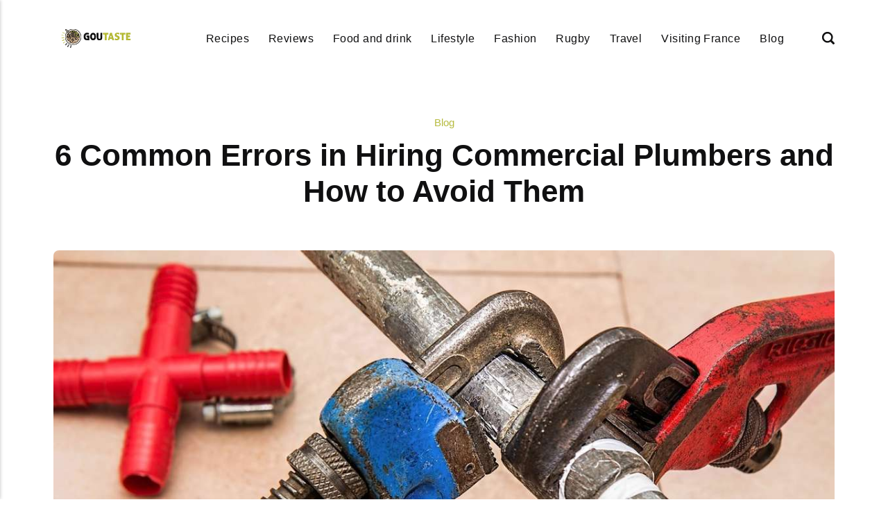

--- FILE ---
content_type: text/html
request_url: https://goutaste.com/6-common-errors-in-hiring-commercial-plumbers-and-how-to-avoid-them/
body_size: 5742
content:
<!DOCTYPE html><html lang="en-gb"><head><meta charset="utf-8"><meta http-equiv="X-UA-Compatible" content="IE=edge"><meta name="viewport" content="width=device-width,initial-scale=1"><title>6 Common Errors in Hiring Commercial Plumbers and How to Avoid Them - Goutaste</title><meta name="description" content="To keep your business up and running, you want to solve your plumbing issues as quickly as possible. However, when&hellip;"><meta name="generator" content="Publii Open-Source CMS for Static Site"><script type="text/javascript">(function(w,d,s,l,i){w[l]=w[l]||[];w[l].push({'gtm.start':
						new Date().getTime(),event:'gtm.js'});var f=d.getElementsByTagName(s)[0],
						j=d.createElement(s),dl=l!='dataLayer'?'&l='+l:'';j.async=true;j.src=
						'https://www.googletagmanager.com/gtm.js?id='+i+dl;f.parentNode.insertBefore(j,f);
					})(window,document,'script','dataLayer','GTM-NQFKRCZ');</script><link rel="canonical" href="https://goutaste.com/6-common-errors-in-hiring-commercial-plumbers-and-how-to-avoid-them/"><link rel="alternate" type="application/atom+xml" href="https://goutaste.com/feed.xml" title="Goutaste - RSS"><link rel="alternate" type="application/json" href="https://goutaste.com/feed.json" title="Goutaste - JSON"><meta property="og:title" content="6 Common Errors in Hiring Commercial Plumbers and How to Avoid Them"><meta property="og:image" content="https://goutaste.com/media/posts/607/Plumbers.jpg"><meta property="og:image:width" content="1280"><meta property="og:image:height" content="853"><meta property="og:site_name" content="Goutaste"><meta property="og:description" content="To keep your business up and running, you want to solve your plumbing issues as quickly as possible. However, when&hellip;"><meta property="og:url" content="https://goutaste.com/6-common-errors-in-hiring-commercial-plumbers-and-how-to-avoid-them/"><meta property="og:type" content="article"><link rel="shortcut icon" href="https://goutaste.com/media/website/cropped-goutaste.png" type="image/x-icon"><link rel="stylesheet" href="https://goutaste.com/assets/css/style.css?v=4aaf2106a0dd448fe58c941cb7be60c5"><script type="application/ld+json">{"@context":"http://schema.org","@type":"Article","mainEntityOfPage":{"@type":"WebPage","@id":"https://goutaste.com/6-common-errors-in-hiring-commercial-plumbers-and-how-to-avoid-them/"},"headline":"6 Common Errors in Hiring Commercial Plumbers and How to Avoid Them","datePublished":"2023-07-08T15:59-05:00","dateModified":"2025-11-07T22:27-06:00","image":{"@type":"ImageObject","url":"https://goutaste.com/media/posts/607/Plumbers.jpg","height":853,"width":1280},"description":"To keep your business up and running, you want to solve your plumbing issues as quickly as possible. However, when&hellip;","author":{"@type":"Person","name":"gouAdmin","url":"https://goutaste.com/authors/gouadmin/"},"publisher":{"@type":"Organization","name":"gouAdmin","logo":{"@type":"ImageObject","url":"https://goutaste.com/media/website/goutaste.png","height":114,"width":362}}}</script><noscript><style>img[loading] {
                    opacity: 1;
                }</style></noscript><script async src="https://pagead2.googlesyndication.com/pagead/js/adsbygoogle.js?client=ca-pub-1291576167983828" crossorigin="anonymous"></script></head><body class="post-template"><noscript><iframe src="https://www.googletagmanager.com/ns.html?id=GTM-NQFKRCZ" height="0" width="0" style="display:none;visibility:hidden"></iframe></noscript><header class="header" id="js-header"><a href="https://goutaste.com/" class="logo"><img src="https://goutaste.com/media/website/goutaste.png" alt="Goutaste" width="362" height="114"></a><nav class="navbar js-navbar"><button class="navbar__toggle js-toggle" aria-label="Menu"><span class="navbar__toggle-box"><span class="navbar__toggle-inner">Menu</span></span></button><ul class="navbar__menu"><li><a href="https://goutaste.com/tags/recipes/" title="Recipes" target="_self">Recipes</a></li><li><a href="https://goutaste.com/tags/reviews/" title="Reviews" target="_self">Reviews</a></li><li><a href="https://goutaste.com/tags/food-and-drink/" title="Food and drink" target="_self">Food and drink</a></li><li><a href="https://goutaste.com/tags/lifestyle/" title="Lifestyle" target="_self">Lifestyle</a></li><li><a href="https://goutaste.com/tags/fashion/" title="Fashion" target="_self">Fashion</a></li><li><a href="https://goutaste.com/tags/rugby/" title="Rugby" target="_self">Rugby</a></li><li><a href="https://goutaste.com/tags/travel/" title="Travel" target="_self">Travel</a></li><li><a href="https://goutaste.com/tags/visiting-france/" title="Visiting France" target="_self">Visiting France</a></li><li><a href="https://goutaste.com/tags/blog/" title="Blog" target="_self">Blog</a></li></ul></nav><div class="search"><div class="search__overlay js-search-overlay"><form action="https://goutaste.com/search.html" class="search__form"><input class="search__input" type="search" name="q" placeholder="search..." aria-label="search..."></form></div><button class="search__btn js-search-btn" aria-label="Search"><svg role="presentation" focusable="false" height="18" width="18"><use xlink:href="https://goutaste.com/assets/svg/svg-map.svg#search"/></svg></button></div></header><main class="post"><div class="wrapper"><article class="content"><header class="content__header"><a href="https://goutaste.com/tags/blog/" class="content__maintag">Blog</a><h1 class="content__title">6 Common Errors in Hiring Commercial Plumbers and How to Avoid Them</h1></header><figure class="content__featured-image"><img src="https://goutaste.com/media/posts/607/Plumbers.jpg" srcset="https://goutaste.com/media/posts/607/responsive/Plumbers-xs.jpg 300w, https://goutaste.com/media/posts/607/responsive/Plumbers-sm.jpg 480w, https://goutaste.com/media/posts/607/responsive/Plumbers-md.jpg 768w, https://goutaste.com/media/posts/607/responsive/Plumbers-lg.jpg 1200w" sizes="(min-width: 56.25em) 100vw, (min-width: 37.5em) 50vw, 100vw" loading="eager" height="853" width="1280" alt=""></figure><div class="content__inner"><div class="content__entry"><p>To keep your business up and running, you want to solve your plumbing issues as quickly as possible. However, when you need plumbers for commercial buildings, it's better to be safe than sorry. Otherwise, you could experience more issues in the future.</p><p>It's better to make sure you avoid common errors when it comes to hiring commercial plumbers. To learn more, keep reading to find some common errors in hiring commercial plumbers you should avoid.</p><h2><strong>1. Not Checking Their Commercial Plumbing Experience</strong></h2><p>Businesses should be careful not to overlook the experience of a potential commercial plumber when hiring. Even if they are a licensed professional, that doesn't mean they have the right experience for your specific needs.</p><p>To avoid this, businesses should verify the commercial plumbing experience of any potential hires. Ask for references or check out their work history. Ensure you hire someone with the right experience to meet your plumbing needs.</p><h2><strong>2. Hiring Someone With No License and Insurance</strong></h2><p>It is essential to check a plumber's credentials before hiring them to ensure they have both things. Not only does the plumber need to have the proper qualifications, but they must also be insured.</p><p>A licensed and insured plumber will provide peace of mind that a job will be done right. They will be able to cover unexpected expenses, like if there is an accident. Additionally, they will have the right parts and tools for the job and know how to use them correctly.</p><h2><strong>3. Not Reading Online Reviews</strong></h2><p>Reviews provide key insights into the plumber's work history and the quality of the services he or she provides. They are an indispensable resource for understating the plumber's qualifications, experience, reputation, and customer service.</p><p>Before hiring, it is important to read and evaluate <u>online reviews</u> thoroughly. Doing so will help you to identify if the plumber is skilled in working in commercial plumbing settings and is equipped with the right tools and knowledge to complete the job efficiently.</p><h2><strong>4. Not Comparing Plumbing Repair Costs</strong></h2><p>Not comparing plumbing repair costs can lead to getting more expensive services. This is a mistake that can easily be addressed by research and comparison. To ensure you are getting the best value for your money, review the cost of services from multiple sources to get the best deal.</p><h2><strong>5. Not Confirming Their Location</strong></h2><p>Companies that are far from your location may not be able to provide immediate services. It is important to verify the plumber's address and contact information to ensure that the plumber is not too far away and is familiar with the local laws and regulations.</p><h2><strong>6. Not Checking the Services They Offer</strong></h2><p>Oftentimes not checking the services they offer can lead to a number of common errors. For instance, failing to check if the plumber provides <a href="https://odemzplumbing.com/about-us/service-areas/">drain cleaning</a> services could create an unexpected problem for a customer when they hire a plumber who is not able to perform this service on-site. To avoid this, be sure to ask specific, detailed questions about the type of service they can provide, thereby avoiding the possibility of this common error.</p><h2><strong>Avoid These Errors in Hiring Commercial Plumbers</strong></h2><p>Overall, the best way to hire a commercial plumber is to do diligent research. To ensure a job is completed properly and on budget, hire a licensed professional with experience in the scope of your project.</p><p>Additionally, set expectations early on, and don't hesitate to ask questions. With some effort, you can avoid common errors in hiring commercial plumbers!</p><p>Did you find this article helpful? You can check out our website for more awesome content like this.</p></div><footer><div class="content__tags-share"><aside class="content__share"></aside></div><nav class="content__nav"><div class="content__nav__prev"><a class="content__nav__link" href="https://goutaste.com/giants-and-rewards-scaling-jack-and-the-beanstalk/" rel="prev">Previous Post<h3 class="h6">Giants and Rewards: Scaling Jack and the Beanstalk</h3></a></div><div class="content__nav__next"><a class="content__nav__link" href="https://goutaste.com/swimwear-secrets-expert-tips-to-flatter-your-figure-and-boost-your-beach-confidence/" rel="prev">Next Post<h3 class="h6">Swimwear Secrets: Expert Tips to Flatter Your Figure and Boost Your Beach Confidence</h3></a></div></nav></footer></div></article></div><div class="content__related"><div class="wrapper"><h2 class="h5">Related posts</h2><div class="l-grid l-grid--4"><article class="c-card"><a href="https://goutaste.com/what-are-the-most-common-types-of-gambling/" class="c-card__image"><img src="https://goutaste.com/media/posts/355/Gambling.webp" srcset="https://goutaste.com/media/posts/355/responsive/Gambling-xs.webp 300w, https://goutaste.com/media/posts/355/responsive/Gambling-sm.webp 480w, https://goutaste.com/media/posts/355/responsive/Gambling-md.webp 768w, https://goutaste.com/media/posts/355/responsive/Gambling-lg.webp 1200w" sizes="(min-width: 56.25em) 100vw, (min-width: 37.5em) 50vw, 100vw" loading="lazy" height="750" width="1125" alt=""></a><div class="c-card__wrapper"><header class="c-card__header"><div class="c-card__tag"><a href="https://goutaste.com/tags/blog/">Blog</a></div><h3 class="c-card__title"><a href="https://goutaste.com/what-are-the-most-common-types-of-gambling/" class="invert">What Are the Most Common Types of Gambling?</a></h3></header></div></article><article class="c-card"><a href="https://goutaste.com/how-much-does-commercial-cleaning-cost-per-hour-in-2022/" class="c-card__image"><img src="https://goutaste.com/media/posts/348/How-Much-Does-Commercial-Cleaning-Cost-Per-Hour-in-2022.webp" srcset="https://goutaste.com/media/posts/348/responsive/How-Much-Does-Commercial-Cleaning-Cost-Per-Hour-in-2022-xs.webp 300w, https://goutaste.com/media/posts/348/responsive/How-Much-Does-Commercial-Cleaning-Cost-Per-Hour-in-2022-sm.webp 480w, https://goutaste.com/media/posts/348/responsive/How-Much-Does-Commercial-Cleaning-Cost-Per-Hour-in-2022-md.webp 768w, https://goutaste.com/media/posts/348/responsive/How-Much-Does-Commercial-Cleaning-Cost-Per-Hour-in-2022-lg.webp 1200w" sizes="(min-width: 56.25em) 100vw, (min-width: 37.5em) 50vw, 100vw" loading="lazy" height="750" width="1124" alt=""></a><div class="c-card__wrapper"><header class="c-card__header"><div class="c-card__tag"><a href="https://goutaste.com/tags/blog/">Blog</a></div><h3 class="c-card__title"><a href="https://goutaste.com/how-much-does-commercial-cleaning-cost-per-hour-in-2022/" class="invert">How Much Does Commercial Cleaning Cost Per Hour in 2022?</a></h3></header></div></article><article class="c-card"><a href="https://goutaste.com/4-fantastic-benefits-of-hiring-house-cleaning-services/" class="c-card__image"><img src="https://goutaste.com/media/posts/347/House-Cleaning-Services.webp" srcset="https://goutaste.com/media/posts/347/responsive/House-Cleaning-Services-xs.webp 300w, https://goutaste.com/media/posts/347/responsive/House-Cleaning-Services-sm.webp 480w, https://goutaste.com/media/posts/347/responsive/House-Cleaning-Services-md.webp 768w, https://goutaste.com/media/posts/347/responsive/House-Cleaning-Services-lg.webp 1200w" sizes="(min-width: 56.25em) 100vw, (min-width: 37.5em) 50vw, 100vw" loading="lazy" height="750" width="500" alt=""></a><div class="c-card__wrapper"><header class="c-card__header"><div class="c-card__tag"><a href="https://goutaste.com/tags/blog/">Blog</a></div><h3 class="c-card__title"><a href="https://goutaste.com/4-fantastic-benefits-of-hiring-house-cleaning-services/" class="invert">4 Fantastic Benefits of Hiring House Cleaning Services</a></h3></header></div></article><article class="c-card"><a href="https://goutaste.com/how-to-understand-that-the-relationship-is-over-and-whether-it-is-possible-to-fix-them/" class="c-card__image"><img src="https://goutaste.com/media/posts/327/How-to-Understand-that-the-Relationship-is-Over-and-Whether-It-is-Possible-to-Fix-Them.jpeg" srcset="https://goutaste.com/media/posts/327/responsive/How-to-Understand-that-the-Relationship-is-Over-and-Whether-It-is-Possible-to-Fix-Them-xs.jpeg 300w, https://goutaste.com/media/posts/327/responsive/How-to-Understand-that-the-Relationship-is-Over-and-Whether-It-is-Possible-to-Fix-Them-sm.jpeg 480w, https://goutaste.com/media/posts/327/responsive/How-to-Understand-that-the-Relationship-is-Over-and-Whether-It-is-Possible-to-Fix-Them-md.jpeg 768w, https://goutaste.com/media/posts/327/responsive/How-to-Understand-that-the-Relationship-is-Over-and-Whether-It-is-Possible-to-Fix-Them-lg.jpeg 1200w" sizes="(min-width: 56.25em) 100vw, (min-width: 37.5em) 50vw, 100vw" loading="lazy" height="750" width="1125" alt=""></a><div class="c-card__wrapper"><header class="c-card__header"><div class="c-card__tag"><a href="https://goutaste.com/tags/blog/">Blog</a></div><h3 class="c-card__title"><a href="https://goutaste.com/how-to-understand-that-the-relationship-is-over-and-whether-it-is-possible-to-fix-them/" class="invert">How to Understand that the Relationship is Over, and Whether It is Possible to Fix Them</a></h3></header></div></article></div></div></div></main><footer class="footer"><div class="footer__copyright">© 2025 Goutaste</div></footer><script>window.publiiThemeMenuConfig = {    
      mobileMenuMode: 'sidebar',
      animationSpeed: 300,
      submenuWidth: 'auto',
      doubleClickTime: 500,
      mobileMenuExpandableSubmenus: true, 
      relatedContainerForOverlayMenuSelector: '.navbar',
   };</script><script defer="defer" src="https://goutaste.com/assets/js/scripts.min.js?v=1b09dc64eb6086ddc9720890661ff038"></script><script>var images = document.querySelectorAll('img[loading]');

      for (var i = 0; i < images.length; i++) {
         if (images[i].complete) {
               images[i].classList.add('is-loaded');
         } else {
               images[i].addEventListener('load', function () {
                  this.classList.add('is-loaded');
               }, false);
         }
      }</script><script src="https://goutaste.com/media/plugins/pagePrefetching/quicklink.umd.js"></script><script>window.addEventListener('load', () => {
					quicklink.listen({
						prerender: false,
						el: document.querySelector('body'),
						delay: 0,
						limit: Infinity,
						throttle: Infinity,
						timeout: 2000
					});
				});</script></body></html>

--- FILE ---
content_type: text/html; charset=utf-8
request_url: https://www.google.com/recaptcha/api2/aframe
body_size: 267
content:
<!DOCTYPE HTML><html><head><meta http-equiv="content-type" content="text/html; charset=UTF-8"></head><body><script nonce="Xde9IrhnfGFwwhU4BI2BWg">/** Anti-fraud and anti-abuse applications only. See google.com/recaptcha */ try{var clients={'sodar':'https://pagead2.googlesyndication.com/pagead/sodar?'};window.addEventListener("message",function(a){try{if(a.source===window.parent){var b=JSON.parse(a.data);var c=clients[b['id']];if(c){var d=document.createElement('img');d.src=c+b['params']+'&rc='+(localStorage.getItem("rc::a")?sessionStorage.getItem("rc::b"):"");window.document.body.appendChild(d);sessionStorage.setItem("rc::e",parseInt(sessionStorage.getItem("rc::e")||0)+1);localStorage.setItem("rc::h",'1769906948122');}}}catch(b){}});window.parent.postMessage("_grecaptcha_ready", "*");}catch(b){}</script></body></html>